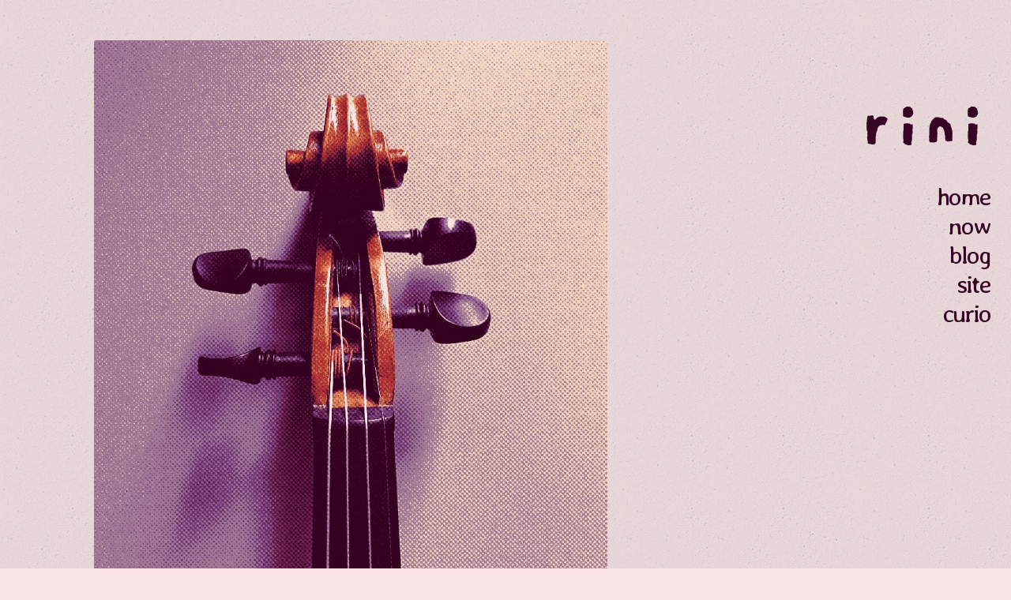

--- FILE ---
content_type: text/html
request_url: https://rini.neocities.org/
body_size: 4727
content:
<!DOCTYPE html>
<html lang="en">
  <head>
    <meta charset="UTF-8">
    <meta name="viewport" content="width=device-width, initial-scale=1.0">
    <title>Rini</title>
    <meta name="author" content="Rini Fadil">
    <meta name="description" content="Personal site and creative outlet of an amateur classical musician">
    <meta property="og:title" content="Rini @ Neocities">
    <meta property="og:description" content="Personal site and creative outlet of an amateur classical musician">
    <meta property="og:type" content="website">
    <meta property="og:image" content="https://rini.neocities.org/assets/violin_logo.png">
    <meta property="og:url" content="https://rini.neocities.org">
    <link rel="icon" type="image/png" sizes="16x16" href="assets/violin_fav.png">
    <link rel="preconnect" href="https://fonts.upset.dev">
    <link href="https://fonts.upset.dev/css2?family=Darumadrop+One&amp;text=rini&amp;display=swap" rel="stylesheet">
    <link href="style.css" rel="stylesheet" type="text/css" media="all">
    <link href="fonts.css" rel="stylesheet" type="text/css" media="all">
    <link href="audio.css" rel="stylesheet" type="text/css" media="all">
    <style type="text/css" media="all">
      .box-info { /* Modified from sharkcoder.com/visual/shapes/ */
        position: relative;
        max-width: 60ch;
        margin: 2em auto 0;
        padding: 0 1.3em;
        background: var(--marker);
        border: 1px solid transparent; /* Visible border (1/2) */
        border-radius: 10px;
        font-size: 80%;
        line-height: 1.4;
        text-align: justify;
        hyphens: auto;

        &::after {
          content: url(images/pixelme_60.png); /* pixel-me.tokyo/en/ */
          position: absolute;
          right: 5px;
          bottom: -90px;
        }
      }
      .box-info-arrow {
        position: absolute;
        right: 25px;
        bottom: -25px;
        border-left: 21px solid;

        &::before {
          content: '';
          position: absolute;
          right: 5px;
          bottom: 2px;
          border-top: 23px solid transparent; /* Visible border (2/2) */
          border-left: 23px solid transparent;
        }

        &::after {
          content: '';
          position: absolute;
          right: 6px;
          bottom: 4px;
          border-top: 21px solid var(--marker);
          border-left: 21px solid transparent;
        }
      }
      span.remark {
        text-decoration: underline;
        text-decoration-style: dotted;
      }
      .updates {
        width: 30ch;
        height: 150px;
        overflow-y: scroll;
        margin: 2em auto 0;
        padding: .5em 1em 1em;
        transform: translateX(-1em);
        border: 1px solid;
        border-radius: 4px;
        font-size: 80%;
      }
      .updates > legend {
        font-weight: bold;
        text-transform: lowercase;
      }
      legend ~ ul li::marker {
        content: '✤ ';
        color: var(--bullet);
      }
      .cards-container {
        display: flex;
        flex-flow: row wrap;
        row-gap: 2.5em;
      }
      .card { display: flex; }
      .card img {
        width: 250px;
        border-radius: 10px 10px 0 0;
      }
      .card figcaption {
        padding: 5px 0;
        background: var(--marker);
        border-radius: 0 0 5px 5px;
        font-size: 82%;
        font-weight: 500;
      }
      .card figcaption a {
        border: none;
      }
      .card figcaption a:hover {
        opacity: .6;
        border: none;
      }
      .card p {
        margin: 0;
        padding-left: 1em;
      }
      .note {
        width: fit-content;
        margin: 0 auto 1.5em;
        padding: 0.5em 1.3em;
        background: #f2dee0;
        border-radius: 4px;
      }
      .audio-player:not(:first-of-type) {
        margin-top: 2rem;
      }
      .audio-player figcaption a {
        font-size: 0.75rem;
        font-weight: 300;
      }
      @media screen and (max-width: 1000px) {
        .updates { width: 27ch; }
        .cards-container { row-gap: 1em; }
        .card { flex-flow: column; }
        .card p { padding: 1em 0; }
      }
    </style>
  </head>

  <body>
    <header>
      <img src="assets/violin_halftone.jpg" width="650" height="682" alt="">
      <nav>
        <a class="site-title" href="/">Rini</a>
        <ul class="nav-menu">
          <li><a href="index.html">Home</a></li>
          <li><a href="now.html">Now</a></li>
          <li><a href="blog.html">Blog</a></li>
          <li><a href="site.html">Site</a></li>
          <li><a href="curio.html">Curio</a></li>
        </ul>
      </nav>
    </header>

    <div class="content-container">
      <main>
        <h1>Rini @ Neocities</h1>
        <h2>Classical Music To Me</h2>    <!-- Marker -->

        <p>I remember seeing clips of orchestras playing in ads on TV in my childhood, and I wondered why, because those ads never had anything to do with music. As an adult, I would finally come to realise that orchestras are used in commercials because they represent a high standard of quality, or so I think.</p>

        <p>To produce a single person who can play an instrument to a level of mastery takes years of dedication, anguish, and some divine intervention. A great orchestra is made up of 60, 80, 100 musicians who have all reached that nigh-impossible standard. It is akin to any technological marvel, whether it is the 1800s or the 2020s.</p>

        <p>Classical music to me is a high art. Because it requires so much discipline to do well, humans have to transcend being human. Coming from a place where mediocrity is often celebrated, classical music at its best reminds me that people can, and do, strive to create things of beauty.</p>


        <div class="box-info">    <!-- Marker -->
          <p>Thank you for visiting! My name is Rini, and I'm an amateur classical musician who likes playing in chamber ensembles. To be frank, though, there's nothing extraordinary about my musical abilities. My husband, Ahmad Aliff, is the real deal. When I play, it's “not bad”, but when he plays, he's a “<span class="remark" title="Actual testimony">violin God</span>”. The two of us may not achieve our musical ambitions in our lifetimes, but there will always be a place for music in our lives.</p>
          <div class="box-info-arrow"></div>
        </div>


        <fieldset class="updates">    <!-- Marker -->
          <legend>Latest Updates</legend>
          2025.12.17
          <ul>
            <li>Updated now page.</li>
            <li>Unnoticeable updates on a few other pages.</li>
          </ul>
          2025.09.27
          <ul>
            <li>Added back to top button on main pages.</li>
            <li>Some code housekeeping.</li>
          </ul>
          2025.09.26
          <ul>
            <li>New custom audio player(s). There are six of them on this site currently—three of them are on this page.</li>
            <li>Updated now page.</li>
            <li>Edited some content on site page.</li>
            <li>Added a new item under bedroom/storage and changed an image on Ikea page.</li>
          </ul>
          2025.07.30
          <ul>
            <li>Added an item to <a href="/ikea">Ikea page</a> under kitchen/accessories.</li>
            <li>Updated now page.</li>
          </ul>
          2025.06.27
          <ul>
            <li>Changed the file name for <a href="/mbti">a page</a>.</li>
            <li>Added a site button.</li>
          </ul>
        </fieldset>


        <h2>A Dedication</h2>    <!-- Marker -->

        <p>Depending on who you ask, Ahmad Aliff is either a violinist, conductor, music director, producer, orchestrator, arranger, violin teacher, or, indeed, all of the above. In our cultural desert of an environment, he's accomplished miraculous feats that witnesses take for granted. His work and the way he always overdelivers never ceases to amaze me. Sadly, the fiery passion that burned in him has been gradually extinguishing over years of communal apathy and neglect. It is my humble life's wish that he will one day be appreciated for his deeds and his brilliance.</p>


        <h2 id="Efforts">Notable Efforts</h2>    <!-- Marker -->

        <div class="cards-container">
          <div class="card">
            <figure>
              <a href="https://imslp.org/wiki/4_Malay_Dances_(Yusof%2C_Ahmad_Aliff)" target="_blank" rel="noopener noreferrer"><img src="images/notable_fmd.png" alt="Thumbnail of sheet music for Four Malay Dances"></a>
              <figcaption>
                <a class="ext" href="https://imslp.org/wiki/4_Malay_Dances_(Yusof%2C_Ahmad_Aliff)" target="_blank" rel="noopener noreferrer">‘Four Malay Dances’ on IMSLP</a>
              </figcaption>
            </figure>
            <p>Became the first Malaysian to publish an original work on IMSLP, the online music score library, where it is freely accessible. It would be great to make a proper recording with professional musicians, but as it stands, our amateur <a class="ext" href="https://youtube.com/playlist?list=PLqJ1iGeYf_62buoKfurdY-JY3fWLsS6Bq">premiere is on YouTube</a>.</p>
          </div>

          <div class="card">
            <figure>
              <a href="https://www.youtube.com/watch?v=W5v0Fcu_70o&amp;t=1345" target="_blank" rel="noopener noreferrer"><img src="images/notable_cerita.png" alt="Ahmad Aliff conducting Orkestra Cerita Muzik"></a>
              <figcaption>
                <a class="ext" href="https://www.youtube.com/watch?v=W5v0Fcu_70o&amp;t=1345" target="_blank" rel="noopener noreferrer">Watch ‘Medley Aidilfitri’</a>
              </figcaption>
            </figure>
            <p>Formed and directed a volunteer orchestra. Made up of music teachers, students, hobbyists, and occasional guest musicians, we put out six concerts over three years. The project is discontinued, but it managed to achieve its short-term goals.</p>
          </div>

          <div class="card">
            <figure>
              <a href="https://soundcloud.com/ahmadaliff/warisanku" target="_blank" rel="noopener noreferrer"><img src="images/notable_card.webp" alt=""></a> <!-- Tiling image from bettysgraphics.neocities.org -->
              <figcaption>
                <a class="ext" href="https://soundcloud.com/ahmadaliff/warisanku" target="_blank" rel="noopener noreferrer">Listen on SoundCloud</a>
              </figcaption>
            </figure>
            <p>Commissioned to compose two theme songs. Both ‘Bersama’ and ‘Warisanku’ <small>(<a href="#Tracks">snippets embedded below</a>)</small> ended up showcasing Aliff's literary skills as a lyricist and exceeding his own expectations as a songwriter. Bonus: <a class="ext" href="https://www.youtube.com/watch?v=l4j2j74s8Fs">‘Lagu Covid-19’</a> is a marching band parody borne out of frustration.</p>
          </div>

          <div class="card">
            <figure>
              <a href="https://www.youtube.com/watch?v=MQe1E6kYx0U" target="_blank" rel="noopener noreferrer"><img src="images/notable_ayakaii.png" alt="Ahmad Aliff's electric violin" title="Aliff's electric violin"></a>
              <figcaption>
                <a class="ext" href="https://www.youtube.com/watch?v=MQe1E6kYx0U" target="_blank" rel="noopener noreferrer">View ‘Atas Nama Cinta’</a>
              </figcaption>
            </figure>
            <p>One of Aliff's violin covers was somehow trending somewhere, and became his most popular video with over 24k views at the time of writing. See also: our performance of <a class="ext" href="https://www.youtube.com/watch?v=XbF6zIR9xKA">‘Lascia ch'io pianga’</a>.</p>
          </div>
        </div>  <!-- cards-container -->


        <h2 id="Tracks">Featured Tracks</h2>    <!-- Marker -->

        <p class="note">Note: tracks will load upon pressing play.</p>

        <figure class="audio-player">
          <audio src="https://ahmadaliff.neocities.org/files/Warisanku_snippet.m4a" preload="none">
            Your browser does not support the audio element.
          </audio>
          <div class="player-controls" style="background-image: url(images/bg_arches.png);">
            <div class="play-button" tabindex="0" role="button" aria-label="Play audio"></div>
            <div class="progress-time-wrapper">
              <div class="progress-container">
                <div class="progress-bar"></div>
              </div>
              <div class="time-display">
                <span class="elapsed-time">0:00</span> / <span class="remaining-time">0:00</span>
              </div>
            </div>
          </div>
          <figcaption>Warisanku, <em>Malay folk style</em><br>
            <a class="ext" href="https://soundcloud.com/ahmadaliff/warisanku" target="_blank" rel="noopener noreferrer">[full ver. on SoundCloud]</a></figcaption>
        </figure>

        <figure class="audio-player">
          <audio src="https://ahmadaliff.neocities.org/files/Bersama_snippet.mp3" preload="none">
            Your browser does not support the audio element.
          </audio>
          <div class="player-controls" style="background-image: url(images/bg_kuji.png);">
            <div class="play-button" tabindex="0" role="button" aria-label="Play audio"></div>
            <div class="progress-time-wrapper">
              <div class="progress-container">
                <div class="progress-bar"></div>
              </div>
              <div class="time-display">
                <span class="elapsed-time">0:00</span> / <span class="remaining-time">0:00</span>
              </div>
            </div>
          </div>
          <figcaption>Bersama, <em>Pop rock ballad</em><br>
            <a class="ext" href="https://soundcloud.com/ahmadaliff/bersama" target="_blank" rel="noopener noreferrer">[full ver. on SoundCloud]</a></figcaption>
        </figure>

        <figure class="audio-player">
          <audio src="https://ahmadaliff.neocities.org/files/LambaianNogori_snippet.mp3" preload="none">
            Your browser does not support the audio element.
          </audio>
          <div class="player-controls" style="background-image: url(images/bg_diagonal-striped-brick.png);">
            <div class="play-button" tabindex="0" role="button" aria-label="Play audio"></div>
            <div class="progress-time-wrapper">
              <div class="progress-container">
                <div class="progress-bar"></div>
              </div>
              <div class="time-display">
                <span class="elapsed-time">0:00</span> / <span class="remaining-time">0:00</span>
              </div>
            </div>
          </div>
          <figcaption>Lambaian Nogori, <em>Woodwind quartet arr. of a state anthem</em></figcaption>
        </figure>
      </main>

      <footer>
        ❖
        <a href="/">rini.neocities</a>
        2020-2025
      </footer>
      
      <button onclick="topFunction()" id="topBtn" aria-label="Scroll to top">↑</button>
      <script>
      let mybutton = document.getElementById("topBtn");

      window.onscroll = function() {scrollFunction()};

      function scrollFunction() {
        if (document.body.scrollTop > 800 || document.documentElement.scrollTop > 800) {
          mybutton.style.opacity = 1;
        } else {
          mybutton.style.opacity = 0;
        }
      }

      function topFunction() {
        document.body.scrollTop = 0;
        document.documentElement.scrollTop = 0;
      }
      </script>

      <script src="audio.js"></script>
    </div>  <!-- content-container -->
  </body>
</html>

--- FILE ---
content_type: text/css; charset=utf-8
request_url: https://fonts.upset.dev/css2?family=Darumadrop+One&text=rini&display=swap
body_size: -78
content:
@font-face{font-family:'Darumadrop One';font-style:normal;font-weight:400;font-display:swap;src:url(https://fonts.gstatic.com/l/font?kit=cY9cfjeIW11dpCKgRLi675a87IhCHJTQCmk&skey=17a9c03e5e2ba301&v=v14)format('woff2')}

--- FILE ---
content_type: text/css
request_url: https://rini.neocities.org/style.css
body_size: 1493
content:
:root {
  --bg: #fae4e6;
  --text: #370625;
  --marker: #d3bbc6;
  --bullet: #bf87af;
  scrollbar-color: var(--text) transparent;
  scroll-behavior: smooth;
  overscroll-behavior: none;
}
:target { scroll-margin: 1em; }
body {
  margin: 0;
  padding: 0;
  background: var(--bg) url(assets/bg_noisy.png);
  font: 17px/1.5 "Inclusive Sans", sans-serif;
  text-align: justify;
  hyphens: auto;
  color: var(--text);
  -webkit-text-size-adjust: 100%;
}
a {
  text-decoration: none;
  color: inherit;
}
p > a,
li > a,
a.ext,
small > a {
  border-bottom: 0.1ex solid;
}
p > a:hover,
li > a:hover,
a.ext:hover,
small > a:hover {
  border-bottom: 0.15ex solid;
}
.ext::before {
  content: url("data:image/svg+xml,%3Csvg xmlns='http://www.w3.org/2000/svg' viewBox='0 0 24 24' fill='none' stroke='currentColor' stroke-width='1.3' stroke-linecap='round' stroke-linejoin='round'%3E%3Cpath d='M15 3h6v6'/%3E%3Cpath d='M10 14 21 3'/%3E%3Cpath d='M18 13v6a2 2 0 0 1-2 2H5a2 2 0 0 1-2-2V8a2 2 0 0 1 2-2h6'/%3E%3C/svg%3E");
  /* Icon from lucide.dev/icons/ */
  display: inline-block;
  width: 1em;
  height: 1em;
  vertical-align: text-top;
  margin-right: 0.15em;
}
footer a:hover { opacity: 0.6; }
h1 { display: none; }
h2, h3 {
  font-family: "Averia Libre", sans-serif;
  letter-spacing: -.06em;
  text-transform: lowercase;
  color: var(--bullet);
}
h2 {
  display: flex;
  align-items: center;
  gap: 0.7rem;
  font-size: 1.8em;
}
h2::after {
  content: "";
  flex-grow: 1;
  margin-top: 5px;
  height: 10px;
  background: rgba(211, 187, 198, 0.3);
  border-radius: 10px;
}
h3 { font-size: 1.5em; }
h2:not(:first-of-type),
h3:not(:first-of-type) {
  margin-top: 2em;
}
ul {
  list-style-type: square;
  margin: 0 0 0 -20px;
  padding-left: -20px;
  text-align: left;
  hyphens: none;
}
ul li::marker { color: var(--bullet); }
ul.bullet li::marker {
  content: '✤ ';
  color: var(--bullet);
}
pre > code {
  display: block;
  padding: 0 1.3em;
  overflow-x: auto;
}
code {
  padding: 3px;
  background: var(--marker);
  border-radius: 3px;
  font-size: 0.9em;
  hyphens: none;
}
img { display: block; }
figure { margin: 0 auto; }
figcaption {
  font-size: 85%;
  text-align: center;
}
time { font-size: 85%; }
hr {
  border-width: 1px 0 0;
  border-style: dotted;
  margin: 1.5em 0;
}
.px { image-rendering: pixelated; }
.content-container {
  max-width: 60%;
  margin-left: 7em;
}
header {
  margin: 3em 0 1.5em 7em;
  text-align: right;
}
header img {
  max-width: 90%;
  height: auto;
  border-radius: 3px;
}
nav {
  position: fixed;
  top: 5em;
  right: 1.5em;
  width: fit-content;
  height: fit-content;
  padding: 0.5em 0;
}
.site-title {
  display: inline-block;
  margin: 0;
  padding: 0;
  font-family: "Darumadrop One", cursive;
  font-size: 4.4em;
  letter-spacing: 0.18em;
  text-transform: lowercase;
  color: var(--text);
}
.site-title:hover { transform: rotate(1.5deg); }
.nav-menu {
  list-style: none;
  margin-top: 0.8em;
  padding: 0;
  font: 1.85em "Averia Libre", sans-serif;
  text-transform: lowercase;
  text-align: right;
  letter-spacing: -.06em;
  line-height: 1.2em;
}
.nav-menu a,
.nav-menu a:hover {
  border-bottom: none;
}
.nav-menu a:hover {
  color: rgba(55, 6, 37, 0.6);
}
footer {
  display: flex;
  flex-direction: column;
  width: fit-content;
  margin: 3em auto 0.8em;
  font-family: "Averia Libre", sans-serif;
  text-align: center;
  letter-spacing: -.04em;
  line-height: initial;
  color: var(--bullet);
}
#topBtn {
  opacity: 0;
  position: fixed;
  padding: 0.3em 0.5em;
  z-index: 99;
  right: 1em;
  bottom: 0.8em;
  background-color: var(--bullet);
  border: 0;
  border-radius: 100%;
  font-size: 1.4rem;
  font-weight: 600;
  color: var(--bg);
  transition: opacity 0.8s ease;
  cursor: pointer;
}
#topBtn:hover {
  background-color: rgba(191, 135, 175, 0.8);
}
@media screen and (max-width: 1024px) {
  header { margin: 1.5em 0 1.5em 1em; }
  nav { top: 1.5em; }
  .content-container { max-width: 65%; margin-right: 1em; margin-left: 1em; }
  body, pre, code { font-size: 95%; }
}
@media screen and (max-width: 500px) {
  header { font-size: 85%; }
  header img { width: 70%; height: auto; }
  nav { position: absolute; }
  .content-container { max-width: 100%; }
  #topBtn { right: 0.5em; }
}

--- FILE ---
content_type: text/css
request_url: https://rini.neocities.org/fonts.css
body_size: 517
content:
@font-face {
  font-family: "Inclusive Sans";
  src: url('fonts/InclusiveSans-VariableFont_wght.woff2') format('woff2-variations');
  font-weight: 300 700;
  font-display: swap;
}
@font-face {
  font-family: "Inclusive Sans";
  src: url('fonts/InclusiveSans-Italic-VariableFont_wght.woff2') format('woff2-variations');
  font-weight: 300 700;
  font-style: italic;
  font-display: swap;
}
@font-face {
  font-family: "Averia Libre";
  src: url('fonts/AveriaLibre-Regular.woff2') format('woff2');
  font-display: swap;
}
@font-face {
  font-family: "Averia Libre";
  src: url('fonts/AveriaLibre-Bold.woff2') format('woff2');
  font-weight: bold;
  font-display: swap;
}

--- FILE ---
content_type: text/css
request_url: https://rini.neocities.org/audio.css
body_size: 550
content:
:root {
  --light-accent: #e6ced0;
  --dark-accent: #b06b9d;
}
audio {
  display: none;
}
.audio-player {
  display: flex;
  flex-direction: column;
  align-items: center;
}
.player-controls {
  display: flex;
  align-items: center;
  gap: 0.7rem;
  width: 275px;
  padding: 0.5rem;
  background: var(--marker); /* colour of audio player */
  border-radius: 10px;
}
.play-button {
  display: flex;
  flex-shrink: 0;
  justify-content: center;
  align-items: center;
  width: 23px;
  height: 23px;
  cursor: pointer;
  position: relative;
}
.play-button::before {
  content: '';
  width: 0;
  height: 0;
  border-style: solid;
  border-width: 5px 0 5px 11px;
  border-color: transparent transparent transparent var(--dark-accent); /* colour of play button */
  transform: translateX(1.5px);
}
.play-button.pause::before,
.play-button.pause::after {
  content: '';
  width: 4px;
  height: 10px;
  background: var(--dark-accent); /* colour of pause button */
  border-radius: 0;
  position: relative;
  display: inline-block;
  box-shadow: none;
  border: none;
  transform: none;
}
.play-button.pause::before {
  margin-right: 1.5px;
}
.play-button.pause::after {
  margin-left: 1.5px;
}
.progress-time-wrapper {
  position: relative;
  flex: 1;
}
.progress-container {
  width: 165px;
  height: 6px;
  background: var(--light-accent); /* colour of progress bar */
  border-radius: 3px;
  cursor: pointer;
  position: relative;
}
.progress-bar {
  background: var(--dark-accent); /* colour of progress tracker */
  width: 0%; /* width controlled by JS */
  height: 100%;
  border-radius: 3px;
  transition: width 0.1s linear;
}
.time-display {
  position: absolute;
  top: 50%;
  right: 5px;
  transform: translateY(-50%);
  font-size: 0.65rem;
  color: var(--dark-accent); /* colour of time stamps */
  user-select: none;
  white-space: nowrap;
  pointer-events: none;
}
.audio-player figcaption {
  margin-top: 0.5rem;
  line-height: 1.2;
}

--- FILE ---
content_type: application/javascript
request_url: https://rini.neocities.org/audio.js
body_size: 693
content:
document.addEventListener('DOMContentLoaded', () => {
  document.querySelectorAll('figure.audio-player').forEach(figure => {
    const audio = figure.querySelector('audio');
    const playBtn = figure.querySelector('.play-button');
    const progressContainer = figure.querySelector('.progress-container');
    const progressBar = figure.querySelector('.progress-bar');
    const elapsedTimeElem = figure.querySelector('.elapsed-time');
    const remainingTimeElem = figure.querySelector('.remaining-time');

    if (!audio || !playBtn || !progressContainer || !progressBar || !elapsedTimeElem || !remainingTimeElem) return;

    const formatTime = seconds => {
      const mins = Math.floor(seconds / 60);
      const secs = Math.floor(seconds % 60);
      return `${mins}:${secs.toString().padStart(2, '0')}`;
    };

    // Set initial volume based on src
    if (audio.src.includes('warisanku')) {
      audio.volume = 0.7;
    } else if (audio.src.includes('bersama')) {
      audio.volume = 0.5;
    } else if (audio.src.includes('lambaian')) {
      audio.volume = 0.9;
    }

    function togglePlayPause() {
      if (audio.paused) {
        audio.play();
        playBtn.classList.add('pause');
        playBtn.setAttribute('aria-label', 'Pause audio');
      } else {
        audio.pause();
        playBtn.classList.remove('pause');
        playBtn.setAttribute('aria-label', 'Play audio');
      }
    }

    playBtn.addEventListener('click', togglePlayPause);
    playBtn.addEventListener('keydown', e => {
      if (e.key === 'Enter' || e.key === ' ') {
        e.preventDefault();
        togglePlayPause();
      }
    });

    audio.addEventListener('timeupdate', () => {
      if (!audio.duration) return;
      const current = audio.currentTime;
      const duration = audio.duration;
      const percent = (current / duration) * 100;

      progressBar.style.width = `${percent}%`;
      elapsedTimeElem.textContent = formatTime(current);
      remainingTimeElem.textContent = `${formatTime(duration - current)}`;
    });

    progressContainer.addEventListener('click', e => {
      const rect = progressContainer.getBoundingClientRect();
      const clickX = e.clientX - rect.left;
      const width = rect.width;
      if (!audio.duration) return;
      audio.currentTime = (clickX / width) * audio.duration;
    });

    audio.addEventListener('ended', () => {
      playBtn.classList.remove('pause');
      playBtn.setAttribute('aria-label', 'Play audio');
      progressBar.style.width = '0%';
      elapsedTimeElem.textContent = '0:00';
      remainingTimeElem.textContent = '0:00';
    });
  });
});